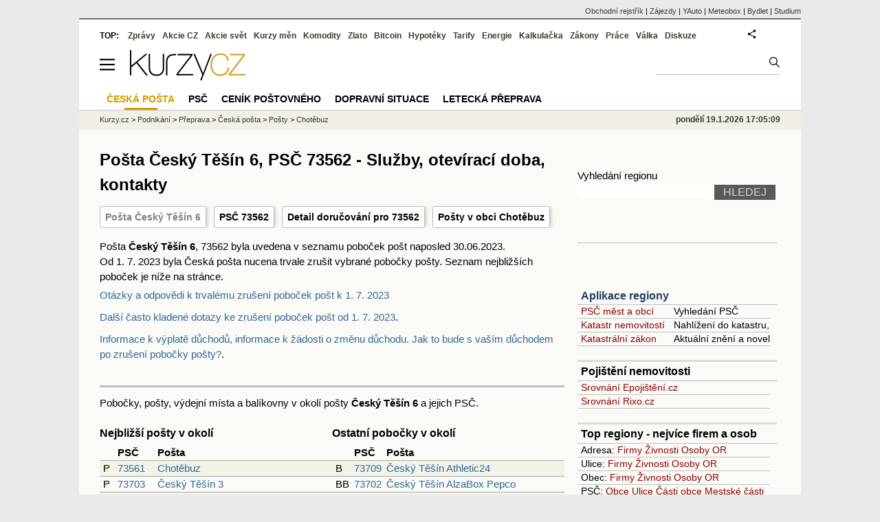

--- FILE ---
content_type: text/html; charset=utf-8
request_url: https://regiony.kurzy.cz/posta/73562/cesky-tesin-6/
body_size: 37266
content:
<!DOCTYPE html>
<html lang="cs">
	<head>
	<meta http-equiv="X-UA-Compatible" content="IE=edge">

	
	<script>z_start = new Date();mobile_view=false;jsmobil=0;pp_gemius_identifier='0niaputsm92xmUapE9i0SscPnBRkqZg.UdMH9CH7pm7.Y7';var pp_gemius_use_cmp=true;window['gtag_enable_tcf_support']=true</script>


	<meta charset="utf-8"><meta http-equiv="content-language" content="cs">
	<title>Pošta Český Těšín 6, PSČ 73562 - Služby, otevírací doba, kontakty | Kurzy.cz</title>
	<meta name="description" content="Český Těšín 6, informace o poboččce České pošty v obci Český Těšín 6, PSČ 73562, adresa  pošty, otevírací doba, parametry a služby pošty, doručování balíků a zásilek (Balík na poštu a balík do ruky), postfax, zásilky EMS, specifické služby (Czechpoint, Western Union), statistická velikost poštovního obvodu."><meta property='og:image' content='https://i.fin.cz/og/regiony.kurzy.cz/posta/73562/cesky-tesin-6___add[260119].png' /><meta name="author" content="Kurzy.cz">

	
		<meta name="viewport" content="width=990">
		<script>
	/* <![CDATA[ */
	var a_adv={rs_time:0,rs_timeout:1000,im:function(t){},ram:function(t){},repairIE:function(t){},all:function(t){},get_one:function(t,n){this.runfc("get_one",t,n)},rscript:function(t){},mscript:function(t){},runfc:function(t,n,i,e,o,r,f,s,u,c,m){if("undefined"==typeof a_advs)return 0==this.rs_time&&(this.rs_time=new Date().getTime()),new Date().getTime()-this.rs_time<this.rs_timeout&&"get_one"===t&&setTimeout(this.get_one.bind(this,n,i),100),!1;"get_one"===t&&a_advs.get_one(n,i)}};
	var alia_gSeznamSession
	var alia_adv = {code:'wrpscoposta',mc_msg_top:'11457',mc_msg_bot:'9589',mc_msg_rtb:'11831',AdFormCat:'43',tree_code:'wrpscoposta',flavour:'full',noview:'',lv:'1',nm:'1'};  
	var alia_gAdServer = 'rs.kurzy.cz'; 
	/*var alia_gAdServer = 'www.kurzy.cz';*/ 
	var alia_gAdPosition = 'wPodnikani';
	var alia_gAdvBulkTemplates  = '______________';
	
		alia_adv.imm = '[base64]'; 
		var alia_gAdvBulkPositions  = '[base64]'; 
		var alia_gAdvPriority = '_doublesky_300adsense_|_250stranka_300adsense_|_|_'
	
	var alia_gCode = 'wrpscoposta';
	var alia_gLV = '1'
	var alia_gAdSpecialPosition = ''   
	
	var alia_gDFP = 1
	
	var alia_gVersion = ''
	var alia_adv_params = {};
	var a_adv_cizadb = false;
	var alia_gPrf = 'prf';
	/* ]]> */
</script>



	

	<script src="//s.fin.cz/l/levelN.asp?flavour=full&lmf=260107" async></script>

	 <link type="text/css" href="https://s.fin.cz/l/lm6.css?v=323" rel="stylesheet" media="all"> 

	
	
	<link rel="alternate" type="application/rss+xml" title="RSS kurzy.cz" href="https://www.kurzy.cz/zpravy/util/forext.dat?type=rss">
    <script defer src="https://s.fin.cz/l/js/all2025.js?lmf=251126b" charset="utf-8"></script>

	
	<script src="//ajax.googleapis.com/ajax/libs/jquery/3.6.0/jquery.min.js"></script>

	<script src="https://s.fin.cz/l/js/regiony.js"></script>
	<link rel="canonical" href="https://regiony.kurzy.cz/posta/73562/cesky-tesin-6/">
		
	</head>
	<body>
	
	
	<div id="adv_mobile"><script>a_adv.im('mobile')</script></div>
	
	<div id="ram" class="ecb">
	
		
		
			<div id="adv_ram"><script>a_adv.im('ram')</script></div>
		
		

		<div id="ram_inner" class="ecb">
		<script>a_adv.ram('k')</script>

		
			<div id="contentnew" class="ecb 1">
		

			
				
					<div id="adv_content"><script> a_adv.im('content') </script></div>
				
			

			
			
  

  <style>
  

  </style>

  
	<!-- levy pravy sloupec bez predelu -->
	<div id="main" class="ecb">
	  <div id="leftcolumn" class="ecb">
		
		
		<h1>Pošta Český Těšín 6, PSČ 73562 - Služby, otevírací doba, kontakty</h1>
		
		<div class="menu-page-wrapper">
		<ul class="topmenu" clickcounter="https://rsc.kurzy.cz/c/1572/11969/1939/7915/">
	<li><a href="https://regiony.kurzy.cz/posta/73562/cesky-tesin-6/">Pošta Český Těšín 6</a></li>
	<li><a href="https://regiony.kurzy.cz/psc/73562/">PSČ 73562</a></li>
	<li><a href="https://regiony.kurzy.cz/psc/73562/detail/">Detail doručování pro 73562</a></li>
	<li><a href="https://regiony.kurzy.cz/posta/chotebuz/">Pošty v obci Chotěbuz</a></li>
	
</ul>  
		</div>
		
		
		<!--lc-->
		<style type="text/css">
table.pd th.p {width:80px;}
</style>
<div id="adv_topclient1" style="text-align: center"><script> a_adv.im('topclient1') </script></div>




<style type='text/css'>dd,dt{display: table-cell;}</style> 
				Pošta <b>Český Těšín 6</b>, 73562 byla uvedena v seznamu poboček pošt naposled 30.06.2023. 
				<br>Od 1. 7. 2023 byla Česká pošta nucena trvale zrušit vybrané pobočky pošty. Seznam nejbližších poboček je níže na stránce.
				<p><a href="https://zpravy.kurzy.cz/698029-otazky-a-odpovedi-k-trvalemu-zruseni-pobocek-post-k-1-7-2023-ceska-posta/">Otázky a odpovědi k trvalému zrušení poboček pošt k 1. 7. 2023</a></p>
				<p><a href="https://zpravy.kurzy.cz/701625-faq-k-ruseni-pobocek-post-k-1-7-2023-zustane-bankomat-u-rusene-posty-jak-zajistite-aby-se-na/">Další často kladené dotazy ke zrušení poboček pošt od 1. 7. 2023</a>.</p>
				<p><a href="https://zpravy.kurzy.cz/706364-informace-k-vyplate-duchodu-informace-k-zadosti-o-zmenu-duchodu-jak-to-bude-s-vasim-duchodem-po/">Informace k výplatě důchodů, informace k žádosti o změnu důchodu.  Jak to bude s vaším důchodem po zrušení pobočky pošty?</a>.</p>
				
				 

<br /><hr />
<p>Pobočky, pošty, výdejní místa a balíkovny v okolí pošty <b>Český Těšín 6</b> a jejich PSČ.</p>
<div class="resrow">
	<div class="rescol">

	
		<h2>Nejbližší pošty v okolí</h2>
		
	<table class="pd big padall rowcl rca" style="width:100%" data-adv="no">
		<tr><th class="l"></th><th class="l">PSČ</th><th class="l">Pošta</th></tr>
		
		<tr >
			<td><div title="Pošta">P</div></td>
			<td><a {%if href="https://regiony.kurzy.cz/psc/73561/">73561</a></td>
			<td><a {%if href="https://regiony.kurzy.cz/posta/73561/chotebuz/">Chotěbuz</a></td>
		</tr>
		
		<tr  class="neplatne">
			<td><div title="Pošta">P</div></td>
			<td><a {%if href="https://regiony.kurzy.cz/psc/73703/">73703</a></td>
			<td><a {%if href="https://regiony.kurzy.cz/posta/73703/cesky-tesin-3/">Český Těšín 3</a></td>
		</tr>
		
		<tr >
			<td><div title="Pošta">P</div></td>
			<td><a {%if href="https://regiony.kurzy.cz/psc/73707/">73707</a></td>
			<td><a {%if href="https://regiony.kurzy.cz/posta/73707/cesky-tesin-7/">Český Těšín 7</a></td>
		</tr>
		
		<tr >
			<td><div title="Pošta">P</div></td>
			<td><a {%if href="https://regiony.kurzy.cz/psc/73701/">73701</a></td>
			<td><a {%if href="https://regiony.kurzy.cz/posta/73701/cesky-tesin-1/">Český Těšín 1</a></td>
		</tr>
		
		<tr >
			<td><div title="Pošta">P</div></td>
			<td><a {%if href="https://regiony.kurzy.cz/psc/73956/">73956</a></td>
			<td><a {%if href="https://regiony.kurzy.cz/posta/73956/ropice/">Ropice</a></td>
		</tr>
		
		<tr >
			<td><div title="Pošta">P</div></td>
			<td><a {%if href="https://regiony.kurzy.cz/psc/73993/">73993</a></td>
			<td><a {%if href="https://regiony.kurzy.cz/posta/73993/tranovice/">Třanovice</a></td>
		</tr>
		
		<tr >
			<td><div title="Pošta">P</div></td>
			<td><a {%if href="https://regiony.kurzy.cz/psc/73959/">73959</a></td>
			<td><a {%if href="https://regiony.kurzy.cz/posta/73959/stritez/">Střítež</a></td>
		</tr>
		
		<tr >
			<td><div title="Pošta">P</div></td>
			<td><a {%if href="https://regiony.kurzy.cz/psc/73543/">73543</a></td>
			<td><a {%if href="https://regiony.kurzy.cz/posta/73543/albrechtice-u-ceskeho-tesina/">Albrechtice u Českého Těšína</a></td>
		</tr>
		
		<tr >
			<td><div title="Pošta">P</div></td>
			<td><a {%if href="https://regiony.kurzy.cz/psc/73534/">73534</a></td>
			<td><a {%if href="https://regiony.kurzy.cz/posta/73534/stonava/">Stonava</a></td>
		</tr>
		
		<tr >
			<td><div title="Pošta">P</div></td>
			<td><a {%if href="https://regiony.kurzy.cz/psc/73953/">73953</a></td>
			<td><a {%if href="https://regiony.kurzy.cz/posta/73953/hnojnik/">Hnojník</a></td>
		</tr>
		
		<tr  class="neplatne">
			<td><div title="Pošta">P</div></td>
			<td><a {%if href="https://regiony.kurzy.cz/psc/73965/">73965</a></td>
			<td><a {%if href="https://regiony.kurzy.cz/posta/73965/trinec-11/">Třinec 11</a></td>
		</tr>
		
		<tr >
			<td><div title="Pošta">P</div></td>
			<td><a {%if href="https://regiony.kurzy.cz/psc/73955/">73955</a></td>
			<td><a {%if href="https://regiony.kurzy.cz/posta/73955/smilovice-u-trince/">Smilovice u Třince</a></td>
		</tr>
		
		<tr >
			<td><div title="Pošta">P</div></td>
			<td><a {%if href="https://regiony.kurzy.cz/psc/73964/">73964</a></td>
			<td><a {%if href="https://regiony.kurzy.cz/posta/73964/trinec-8/">Třinec 8</a></td>
		</tr>
		
		<tr >
			<td><div title="Pošta">P</div></td>
			<td><a {%if href="https://regiony.kurzy.cz/psc/73961/">73961</a></td>
			<td><a {%if href="https://regiony.kurzy.cz/posta/73961/trinec-1/">Třinec 1</a></td>
		</tr>
		
		<tr >
			<td><div title="Pošta">P</div></td>
			<td><a {%if href="https://regiony.kurzy.cz/psc/73573/">73573</a></td>
			<td><a {%if href="https://regiony.kurzy.cz/posta/73573/karvina-9/">Karviná 9</a></td>
		</tr>
		
	</table>

	
	
	</div>

	<div class="rescol">

	
		<h2>Ostatní pobočky v okolí</h2>
		
	<table class="pd big padall rowcl rca" style="width:100%" data-adv="no">
		<tr><th class="l"></th><th class="l">PSČ</th><th class="l">Pošta</th></tr>
		
		<tr >
			<td><div title="Balíkovna">B</div></td>
			<td><a {%if href="https://regiony.kurzy.cz/psc/73709/">73709</a></td>
			<td><a {%if href="https://regiony.kurzy.cz/posta/73709/cesky-tesin-athletic24/">Český Těšín Athletic24</a></td>
		</tr>
		
		<tr >
			<td><div title="Balíkovna-BOX">BB</div></td>
			<td><a {%if href="https://regiony.kurzy.cz/psc/73702/">73702</a></td>
			<td><a {%if href="https://regiony.kurzy.cz/posta/73702/cesky-tesin-alzabox-pepco/">Český Těšín AlzaBox Pepco</a></td>
		</tr>
		
		<tr >
			<td><div title="Balíkovna-BOX">BB</div></td>
			<td><a {%if href="https://regiony.kurzy.cz/psc/73711/">73711</a></td>
			<td><a {%if href="https://regiony.kurzy.cz/posta/73711/cesky-tesin-alzabox-coop/">Český Těšín AlzaBox Coop</a></td>
		</tr>
		
		<tr >
			<td><div title="Balíkovna-BOX">BB</div></td>
			<td><a {%if href="https://regiony.kurzy.cz/psc/73708/">73708</a></td>
			<td><a {%if href="https://regiony.kurzy.cz/posta/73708/cesky-tesin-alzabox-tesco/">Český Těšín AlzaBox Tesco</a></td>
		</tr>
		
		<tr >
			<td><div title="Balíkovna">B</div></td>
			<td><a {%if href="https://regiony.kurzy.cz/psc/73716/">73716</a></td>
			<td><a {%if href="https://regiony.kurzy.cz/posta/73716/cesky-tesin-zebrik-a-kolecko/">Český Těšín Žebřík a kolečko</a></td>
		</tr>
		
		<tr >
			<td><div title="Technická provozovna">T</div></td>
			<td><a {%if href="https://regiony.kurzy.cz/psc/73700/">73700</a></td>
			<td><a {%if href="https://regiony.kurzy.cz/posta/73700/dodejna-i-cesky-tesin/">dodejna I Český Těšín</a></td>
		</tr>
		
		<tr >
			<td><div title="Balíkovna">B</div></td>
			<td><a {%if href="https://regiony.kurzy.cz/psc/73705/">73705</a></td>
			<td><a {%if href="https://regiony.kurzy.cz/posta/73705/cesky-tesin-omega-fashion/">Český Těšín Omega Fashion</a></td>
		</tr>
		
		<tr >
			<td><div title="Balíkovna">B</div></td>
			<td><a {%if href="https://regiony.kurzy.cz/psc/73710/">73710</a></td>
			<td><a {%if href="https://regiony.kurzy.cz/posta/73710/cesky-tesin-sazka-tabak-trafika/">Český Těšín SAZKA Tabák Trafika</a></td>
		</tr>
		
		<tr >
			<td><div title="Balíkovna">B</div></td>
			<td><a {%if href="https://regiony.kurzy.cz/psc/73712/">73712</a></td>
			<td><a {%if href="https://regiony.kurzy.cz/posta/73712/cesky-tesin-cor-jesu/">Český Těšín COR JESU</a></td>
		</tr>
		
		<tr >
			<td><div title="Balíkovna">B</div></td>
			<td><a {%if href="https://regiony.kurzy.cz/psc/73975/">73975</a></td>
			<td><a {%if href="https://regiony.kurzy.cz/posta/73975/stritez-sazka-prodejna-miks-10001/">Střítež SAZKA Prodejna MIKS 1000+1</a></td>
		</tr>
		
		<tr >
			<td><div title="Balíkovna">B</div></td>
			<td><a {%if href="https://regiony.kurzy.cz/psc/74013/">74013</a></td>
			<td><a {%if href="https://regiony.kurzy.cz/posta/74013/nebory-elegantcz/">Nebory Elegant.cz</a></td>
		</tr>
		
		<tr >
			<td><div title="Balíkovna">B</div></td>
			<td><a {%if href="https://regiony.kurzy.cz/psc/74001/">74001</a></td>
			<td><a {%if href="https://regiony.kurzy.cz/posta/74001/trinec-sazka-potraviny-rene-kaleta/">Třinec SAZKA Potraviny René Kaleta</a></td>
		</tr>
		
		<tr >
			<td><div title="Balíkovna-BOX">BB</div></td>
			<td><a {%if href="https://regiony.kurzy.cz/psc/73973/">73973</a></td>
			<td><a {%if href="https://regiony.kurzy.cz/posta/73973/trinec-box-ox-point-zel-stanice/">Třinec BOX OX Point žel. stanice</a></td>
		</tr>
		
		<tr >
			<td><div title="Balíkovna">B</div></td>
			<td><a {%if href="https://regiony.kurzy.cz/psc/74020/">74020</a></td>
			<td><a {%if href="https://regiony.kurzy.cz/posta/74020/trinec-vinoteka-vinofol/">Třinec Vinotéka Vinofol</a></td>
		</tr>
		
		<tr >
			<td><div title="Balíkovna-BOX">BB</div></td>
			<td><a {%if href="https://regiony.kurzy.cz/psc/74041/">74041</a></td>
			<td><a {%if href="https://regiony.kurzy.cz/posta/74041/trinec-alzabox-tesco/">Třinec AlzaBox Tesco</a></td>
		</tr>
		
	</table>

	
	
	</div>
</div>	

		<!--/lc-->
		<div id="hsocial"></div>

		<!--html_bot-->
					 

		<div id="bzpravy"></div>
		<div id="adv_rectanglespodni"><script>a_adv.im("rectanglespodni")</script></div><hr style="margin-top:15px;height:12px" /><div id="pribuzne"><h2>Příbuzné stránky</h2> <ul class="ul"><li><a href="https://www.kurzy.cz/kalendar/statni-svatky/zavrene-obchody">Otevírací doba o svátcích</a></li><li><a href="https://www.kurzy.cz/platy/platove-tabulky-socialni-sluzby/">Platové tabulky pracovníků v sociálních službách 2022</a></li><li><a href="https://www.kurzy.cz/platy/platova-tabulka-statni-zamestnanci-urednici/">Platová tabulka státní zaměstnanci - úředníci ve státní službě 2022</a></li><li><a href="https://www.kurzy.cz/kurzy-men/kurzovni-listek/ceska-narodni-banka/">Kurzy ČNB - Kurzovní lístek České Národní Banky</a></li><li><a href="https://www.kurzy.cz/kurzy-men/kurzovni-listek/ceska-sporitelna/">Kurzovní lístek Česká spořitelna, Kurzovní lístky bank</a></li><li><a href="https://prace.kurzy.cz/urad-prace/volna-mista/ceska-lipa-okres/">Volná místa region Česká Lípa - Volná pracovní místa Česká Lípa</a></li><li><a href="https://www.kurzy.cz/podnikani/">Podnikání v České republice</a></li><li><a href="https://www.kurzy.cz/kurzy-men/prevodnik-men/USD-CZK/">USD, americký dolar - převod měn na CZK, českou korunu</a></li><li><a href="https://www.kurzy.cz/ceska-posta/cenik.htm">Česká pošta - ceník poštovného 2020</a></li><li><a href="https://www.kurzy.cz/kurzy-men/prevodnik-men/UAH-CZK/">UAH, ukrajinská hřivna - převod měn na CZK, českou korunu</a></li><li><a href="https://www.kurzy.cz/kurzy-men/prevodnik-men/THB-CZK/">THB, thajský baht - převod měn na CZK, českou korunu</a></li><li><a href="https://www.kurzy.cz/kurzy-men/prevodnik-men/GBP-CZK/">GBP, britská libra - převod měn na CZK, českou korunu</a></li></ul></div>
		
		
		  <div id="adv_left"> <script> a_adv.im('left') </script> </div>
		  <div id="adv_doubleskylevy"> <script>a_adv.im('doubleskylevy')</script> </div>
		
	  </div> <!--/leftcolumn-->

	  <div id="middlecolumn" onclick="Show_hide_rightcolumn()"></div>
	  <div id="rightcolumn" class="ecb"><div id="rightcolumn_hidden_button" onclick="Show_hide_rightcolumn()" title="Skrýt sloupec">X&nbsp;</div>

		
		  


	
	
	<div id="adv_250stranka" class="ecb">
		<script> a_adv.im('250stranka')</script>
	</div>
	<div id="adv_250stranka_n"><script>a_adv.repairIE('250stranka')</script></div>
	
	
	
	<div id="adv_doublesky" class="ecb">
		<script> a_adv.im('doublesky')</script>
	</div>
	<div id="adv_doublesky_n"><script>a_adv.repairIE('doublesky')</script></div>
	
	







	<div id="adv_placenyzaznamall">
		<script> a_adv.im('placenyzaznamall')</script>
	</div>

	





<div id="adv_300adsense" class="ecb">
	<script> a_adv.im('300adsense')</script>
</div>





	
		
		    <div id="adv_textovkaall">
				<script> a_adv.im('textovkaall') </script>
			</div>
		
			





<div class="joinbox"> 

  <form action="https://regiony.kurzy.cz/" method="get">	
			  
	<table class="prace_hledani">
	  <tbody>
		  <tr><td class="prace_hledani_popis">Vyhledání regionu</td></tr>
			<tr>
				<td class="prace_hledani_popis">
				  <input type="text" maxlength="100" name="s" /> <input type="submit" value="HLEDEJ" class="prace_hledani_odeslat" />				  
				</td>
		  </tr>
		  
	  </tbody>
	</table>
  </form>
</div>
 




<div class="joinbox menuright">

<h3><a href="" > </a></h3>
<table>
	
		


	
</table>




</div>



<div class="joinbox menuright">
<h3><a href="https://regiony.kurzy.cz/">Aplikace regiony</a></h3>
<table>
	<tr>
		<td><a href="https://regiony.kurzy.cz/psc/" >PSČ měst a obcí</a></td>
		<td>Vyhledání PSČ</td>
	</tr>
	<tr>
		<td><a href="https://regiony.kurzy.cz/katastr/" >Katastr nemovitostí</a></td>
		<td>Nahlížení do katastru, mapy</td>
	</tr>
	<tr>
		<td><a href="https://zakony.kurzy.cz/256-2013-katastralni-zakon/" >Katastrální zákon</a></td>
		<td>Aktuální znění a novely</td>
	</tr>
	
</table>
<h3>Pojištění nemovitosti</h3>
<ul>
	<li><a href="https://www.epojisteni.cz/pojisteni-nemovitosti-domu-a-bytu/?odkud=Regiony" rel="nofollow">Srovnání  Epojištění.cz</a>	</li>
	<li><a href="https://www.rixo.cz/pojisteni-nemovitosti/?odkud=Regiony" rel="nofollow">Srovnání  Rixo.cz</a>	</li>
</ul>

<h3>Top regiony - nejvíce firem a osob</h3>
<ul>
	<li>Adresa:
		<a href="https://regiony.kurzy.cz/top/adresa/firmy/">Firmy</a>
		<a href="https://regiony.kurzy.cz/top/adresa/osoby/">Živnosti</a>
		<a href="https://regiony.kurzy.cz/top/adresa/obchodni-rejstrik-osoby/">Osoby OR</a>
	</li>
	<li>Ulice:
		<a href="https://regiony.kurzy.cz/top/ulice/firmy/">Firmy</a>
		<a href="https://regiony.kurzy.cz/top/ulice/osoby/">Živnosti</a>
		<a href="https://regiony.kurzy.cz/top/ulice/obchodni-rejstrik-osoby/">Osoby OR</a>
	</li>
	<li>Obec:
		<a href="https://regiony.kurzy.cz/top/obec/firmy/">Firmy</a>
		<a href="https://regiony.kurzy.cz/top/obec/osoby/">Živnosti</a>
		<a href="https://regiony.kurzy.cz/top/obec/obchodni-rejstrik-osoby/">Osoby OR</a>
	</li>
	<li>PSČ:
		<a href="https://regiony.kurzy.cz/psc/top/obec/">Obce</a>
		<a href="https://regiony.kurzy.cz/psc/top/ulice/">Ulice</a>
		<a href="https://regiony.kurzy.cz/psc/top/cobce/">Části obce</a>
		<a href="https://regiony.kurzy.cz/psc/top/mcast/">Mestské části</a>
	</li>
</ul>
</div>


<hr class="split_rc"/>




















		
	
	﻿<div class="okenko-investora ecb"><h4><a href="https://zpravy.kurzy.cz/okenko-pro-podnikatele/" title="Rubrika Okénko pro podnikatele">Okénko pro podnikatele</a></h4><div class="okenko-investora-rotate2" data-carousel="{auto: 5000, speed: 1000, scroll: 1, visible: 3, vertical: true, norotate:3}"><ul class="ecb"><li class="col jedno ecb"><!- ok --><img loading="lazy" src="https://i.fin.cz/news/foto/okenko-pro-podnikatele/Antonin_Trunec_Software602_small.jpg" alt="Antonín Trunec, Software602" width="60" height="64" style="float: left" /><p class="autor">Antonín Trunec, Software602</p><p><span><a href="https://zpravy.kurzy.cz/840979-firmy-maji-elektronicky-podpis-k-dispozici-presto-vetsina-zustava-u-papiru/" title="Firmy mají elektronický podpis k dispozici, přesto většina zůstává u papíru">Firmy mají elektronický podpis k dispozici, přesto většina zůstává u papíru</a></span></p></li></ul></div></div>


		
	
    
	<br />









	



<div id="adv_stickyright"> <script> a_adv.im('stickyright') </script> </div>

	<div id="adv_squaredole" class="ecb">
		<script> a_adv.im('squaredole')</script>
	</div>


<div id="adv_sky"> <script> a_adv.im('sky') </script> </div>





		
		<div id="rzpravy"></div>
		<div id="adv_doubleskysticky"><script>a_adv.get_one('doubleskysticky', true)</script></div>
	  </div>
	  <div id="rightcolumn_hidden" onclick="Show_hide_rightcolumn()" title="Zobrazit sloupec">Zobrazit sloupec&nbsp;</div>
	  
<div id="breadservers">
	
	 

	
	
	
	<a href="https://rejstrik-firem.kurzy.cz/" title="Obchodní rejstřík firem">Obchodní rejstřík</a> |
	

	<a href="https://www.zajezdy.cz/" title="Zájezdy a dovolená">Zájezdy</a> 
	| <a href="https://yauto.cz/" title="Auta, prodej aut - AAA , ESA a další autobazary">YAuto</a>
	| <a href="https://meteobox.cz/" title="Počasí z yr.no - Předpověď počasí online">Meteobox</a>
	| <a href="https://www.bydlet.cz/" title="Bydlení a reality">Bydlet</a>
	| <a href="https://studium.cz/" title="Kurzy, školení, rekvalifikace, daňové a účetní kurzy.">Studium</a>
	
</div>

<div id="headerlogonew" class="ecb">
	<a href="#mmenu" id="mmenubutton"><svg id="mmxopen"></svg></a>

  <a href="https://www.kurzy.cz" title="Kurzy.cz - Kurzy měn, akcie, komodity, investice">
<img loading="lazy" src="https://s.fin.cz/l/kurzy-cz-206px.svg" height="44" alt="Kurzy.cz logo" style="margin-top:10px">
</a>



  
	<div id="adv_topnewsnew"></div>
	<form action="https://www.kurzy.cz/hledani/" accept-charset="utf-8" id="mains">
	<fieldset>
		<input name="q" accesskey="v" />
		<input type="submit" value=""	title="Vyhledat" />
	</fieldset>
	</form>
</div>	
<div id="mainlinksnew">
	
	TOP:
	 
	
	<a href="https://zpravy.kurzy.cz/" title="Aktuální zpravodajství z financí">Zprávy</a><a href="https://www.kurzy.cz/akcie-cz/" title="Akcie cz online - Burza cenných papírů Praha a RM Systém, kurzy ČEZ, Erste, Moneta.">Akcie CZ</a><a href="https://www.kurzy.cz/akcie-svet/" title="Akcie ve světě">Akcie svět</a><a href="https://www.kurzy.cz/kurzy-men/" title="Kurzy měn, kurzovní lístky bank a směnáren i ČNB.">Kurzy měn</a><a href="https://www.kurzy.cz/komodity/" title="Komodity a deriváty, ropa, benzín, nafta, drahé kovy">Komodity</a><a href="https://www.kurzy.cz/zlato/" title="Zlato - Cena zlata, investiční zlato, výkup a prodej zlata">Zlato</a><a href="https://www.kurzy.cz/bitcoin/" title="Bitcoin a kryptoměny" >Bitcoin</a><a href="https://www.kurzy.cz/hypoteky/" title="Hypotéka, kalkulačka, refinancování, nabídky hypotečních bank">Hypotéky</a><a href="https://www.kurzy.cz/tarify/" title="Tarify telefonů - tarify O2, t-mobile, vodafone">Tarify</a><a href="https://www.kurzy.cz/energie/" title="Energie - srovnání ceny plynu a elektřiny. Tarify EON, ČEZ, Innogy.">Energie</a><a href="https://www.kurzy.cz/kalkulacka/" title="Kalkulačky - Mzdová kalkulačka, hypoteční a důchová kalkulačka a další kalkulačky.">Kalkulačka</a><a href="https://www.kurzy.cz/zakony/" title="Zákony, sbírka zákonů - zákon o DPH, stavební, živnostenský a další zákony.">Zákony</a><a href="https://www.kurzy.cz/prace/" title="Práce - Nabídky práce, volná pracovní místa, Úřad práce.">Práce</a><a href="https://www.kurzy.cz/ekonomika/valka/" title="Ekonomika války">Válka</a><a href="https://nazory.kurzy.cz/" title="Diskuze, názory, dotazy, komunita investorů.">Diskuze</a>
	
	

	
	<div id="adv_headerlogin2"> <script>a_adv.im('headerlogin2')</script> </div>
	<noscript>	
		<div style="float:right;">
		<!--[if IE]>
			<iframe src="https://www.kurzy.cz/util/comm.asp?AC=IF1" style="border:0; width: 150px; height: 20px;" frameborder="0" scrolling="no"></iframe>
		<![endif]--> 	
		<object id="loginnojs" data="https://www.kurzy.cz/util/comm.asp?AC=IF1"></object>
		</div>
	</noscript>

	
	
		

</div>

<div class="breadcrumbs ecb"><a href="https://www.kurzy.cz/" title="Kurzy měn, akcie cz online a komodity, investice online - Kurzy.cz">Kurzy.cz</a> &gt; <a href="https://www.kurzy.cz/podnikani/" title="Podnikání v České republice - Firmy a vazby, zákony, ochranné známky, firmy v regionech, zpravodajství, katalog subjektů">Podnikání</a> &gt; <a href="https://www.kurzy.cz/podnikani/preprava/" title="Přeprava">Přeprava</a> &gt; <a href="https://www.kurzy.cz/ceska-posta/" title="Česká pošta">Česká pošta</a> &gt; <a href="https://regiony.kurzy.cz/posta/" title="Pošty v obcích">Pošty</a> &gt; <a href="https://regiony.kurzy.cz/posta/chotebuz/" title="Pošty v obci Chotěbuz">Chotěbuz</a>
	<script> var alia_headertime = 'pondělí 19.1.2026 17:05:09'</script>
	<div id="adv_headertime" style="float:right">
	pondělí 19.1.2026 17:05:09
	<script>a_adv.im('headertime')</script>
	</div>

</div>







	</div> <!--/main-->
  

		
			</div>
		
			<div id="headernew">
				<div id="adv_cid"> <script> a_adv.im('cid') </script> </div>
				<div class="navbar navbarb menu-wrapper" id="navbarb"><ul class="menu"><li class="active" id="nb11840"><a class="mastera" href="https://www.kurzy.cz/ceska-posta/" title="Česká pošta - ceníky, pobočky·">Česká pošta</a></li><li id="nb11999"><a class="mastera" href="https://regiony.kurzy.cz/psc/" title="PSČ - seznamy, adresy·">PSČ</a></li><li id="nb9197"><a class="mastera" href="https://www.kurzy.cz/ceska-posta/cenik.htm" title="Ceník poštovného České pošty·">Ceník poštovného</a></li><li id="nb9748"><a class="mastera" href="https://www.kurzy.cz/doprava/" title="Dopravní situace aktuálně·">Dopravní situace</a></li><li id="nb9469"><a class="mastera" href="https://www.kurzy.cz/podnikani/preprava-letecka/" title="Letecká přeprava">Letecká přeprava</a></li></ul></div>
			</div>
		
		<div id="qr"></div>
		</div> <!--/ram_inner-->

		
			<div id="adv_bottom" class="ecb"><script> a_adv.im('bottom') </script></div>
			<div id="adv_stickyad" class="ecb"><script> a_adv.im('stickyad') </script></div>
		

		

	</div> <!--/ram-->

	<div id="ram_paticka" class="ecb">
		<div class="paticka">
			
			<table>
	<tr>
	<td>
		<h4><a href="https://www.kurzy.cz/kalkulacka/" title="Kalkulačka - finanční kalkulačky online.">Kalkulačka</a> - <a href="https://www.kurzy.cz/vypocet/" title="Výpočet - výpočty mzdy, důchodu, nemocenské.">Výpočet</a></h4>
		<p><a href="https://www.kurzy.cz/kalkulacka/vypocet-ciste-mzdy/" title="Výpočet čisté mzdy - Čistá mzda, hrubá mzda, daně, kalkulačka mzdy." >Výpočet čisté mzdy</a></p>
		<p><a href="https://www.kurzy.cz/kalkulacka/duchodova-kalkulacka/" title="Výpočet důchodu - kalkulačka odchodu do důchodu" >Důchodová kalkulačka</a></p>
		<p><a href="https://www.kurzy.cz/kalkulacka/pridavky-na-dite/" title="Přídavky na dítě">Přídavky na dítě</a></p>
		<p><a href="https://www.kurzy.cz/kalkulacka/prispevek-na-bydleni/" title="Příspěvek na bydlení">Příspěvek na bydlení</a></p>
		<p><a href="https://www.kurzy.cz/kalkulacka/rodicovsky-prispevek/" title="Rodičovský příspěvek">Rodičovský příspěvek</a></p>
		<p><a href="https://www.kurzy.cz/kalkulacka/zivotni-minimum/" title="Životní minimum">Životní minimum</a></p>
		<p><a href="https://www.kurzy.cz/kalkulacka/hypotecni-kalkulacka/" title="Hypoteční kalkulačka">Hypoteční kalkulačka</a></p>
		<p><a href="https://www.kurzy.cz/povinne-ruceni/" title="POV - zákonné pojištění aut">Povinné ručení</a></p>
		
	</td>
	<td>
		<h4><a title="Banky a bankomaty - Česká spořitelna, ČSOB, Unicredit, GE money bank, Komerční banka" href="https://www.kurzy.cz/banky/">Banky</a> a <a href="https://www.kurzy.cz/banky/bankomaty/">Bankomaty</a></h4>
		<p><a title="Nejlepší úroky u českých bank." href="https://www.kurzy.cz/urokove-sazby/">Úrokové sazby</a>, <a href="https://www.kurzy.cz/hypoteky/" title="Hypotéky, kalkulačka, Nabídky hypotečních bank">Hypotéky</a></p>
		
		
		
		<p><a href="https://www.kurzy.cz/smenarny/" title="Směnárny v regionech - Praha, Plzeň, Ostrava, Brno, Olomouc.">Směnárny</a> -
		<a title="Kurz Eura" href="https://www.kurzy.cz/kurzy-men/nejlepsi-kurzy/EUR-euro/">Euro</a>,
		<a title="Kurz dolaru" href="https://www.kurzy.cz/kurzy-men/nejlepsi-kurzy/USD-americky-dolar/">Dolar</a>
		</p>
		<h4><a href="https://www.kurzy.cz/prace/">Práce</a> - <a title="Volná pracovní místa - MPSV, Jobs" href="https://prace.kurzy.cz/urad-prace/volna-mista/">Volná místa</a></h4>
		<p><a title="Úřady práce, volná pracovní místa, nabídky práce." href="https://prace.kurzy.cz/urad-prace/">Úřad práce</a>,
		<a href="https://www.kurzy.cz/mzda/"	title="Mzda - výpočet mzdy, mzdová kalkulačka">Mzda</a>, <a href="https://www.kurzy.cz/platy/" title="Platy a platové tabulky">Platy</a> 
		</p>
		<h4><a href="https://www.kurzy.cz/prispevky-davky/" title="Příspěvky - rodičovský, na péči, na bydlení, dávky podpory">Dávky a příspěvky</a></h4>
		<p><a href="https://www.kurzy.cz/prispevky-davky/nemocenska/" title="Nemocenská">Nemocenská</a>, <a href="https://www.kurzy.cz/prispevky-davky/porodne/" title=" Porodné">Porodné</a></p>
		<p><a href="https://www.kurzy.cz/prispevky-davky/podpora-v-nezamestnanosti/" title="Podpora - nezaměstnanost">Podpora v nezaměstnanosti</a></p>
		<p><a href="https://www.kurzy.cz/duchody/" title="Důchody, penze, penzijní.">Důchody</a></p>
		
	</td>
	<td>
		<h4><a href="https://www.kurzy.cz/investice/">Investice</a></h4>
		<p>
		<a title="Burza cenných papírů Praha (pražská burza)" href="https://www.kurzy.cz/akcie-cz/burza/">Burza</a>
		-
		<a title="Akcie ČEZ online, zprávy" href="https://www.kurzy.cz/akcie-cz/akcie/cez-183/">ČEZ</a>
		</p>
		<p><a href="https://www.kurzy.cz/dluhopisy/" title="Dluhopisy - státní a korporátní dluhopisy">Dluhopisy</a>, <a href="https://www.kurzy.cz/podilove-fondy/" title="Výsledky podílových fondů.">Podílové fondy</a></p>
		<p><a title="Česká ekonomika" href="https://www.kurzy.cz/makroekonomika/">Ekonomika</a> - <a title="Hrubý domácí produkt" href="https://www.kurzy.cz/makroekonomika/hdp/">HDP</a>, <a title="Průměrná mzda" href="https://www.kurzy.cz/makroekonomika/mzdy/">Mzdy</a>
		</p>
		<p><a href="https://www.kurzy.cz/kryptomeny/">Kryptoměny</a> - <a href="https://www.kurzy.cz/bitcoin/">Bitcoin</a>, <a href="https://www.kurzy.cz/ethereum/">Ethereum</a>
		</p>
		<h4><a href="https://www.kurzy.cz/komodity/drahe-kovy/">Drahé kovy</a></h4><p><a title="Zlato - Cena zlata online" href="https://www.kurzy.cz/komodity/zlato-graf-vyvoje-ceny/">Zlato</a>, <a href="https://zlato.kurzy.cz/" title="investiční zlato, prodej">Investiční zlato</a>,
		<a title="Stříbro, investiční stříbro, cena stříbra" href="https://www.kurzy.cz/komodity/stribro-graf-vyvoje-ceny/">Stříbro</a>
		</p>
		<p>
		<a title="Ropa - cena ropy brent, graf" href="https://www.kurzy.cz/komodity/ropa-brent-graf-vyvoje-ceny/">Ropa</a>
		- <a title="Pohonné hmoty - vývoj cen" href="https://www.kurzy.cz/komodity/phm/">PHM</a>,
		<a href="https://www.kurzy.cz/komodity/benzin/">Benzín</a>,
		<a href="https://www.kurzy.cz/komodity/nafta/">Nafta</a>,
		<a href="https://www.kurzy.cz/komodity/nafta-evropa/">Nafta v Evropě</a>
		</p>
		
	</td>
	<td>
		<h4><a href="https://www.kurzy.cz/podnikani/">Podnikání</a></h4>
		
		<p><a title="Regiony - Podnikání v regionech." href="https://regiony.kurzy.cz/">Města a obce</a>, <a title="PSČ a pošty." href="https://regiony.kurzy.cz/psc/">PSČ</a> </p>
		<p><a href="https://regiony.kurzy.cz/katastr/" title="Nahlížení do katastru nemovitostí online, mapy." >Katastr nemovitostí</a></p>
		<p><a href="https://regiony.kurzy.cz/katastr/katastralni-urady/" title="Katastrální úřady Praha, Brno, Ostrava a další města" >Katastrální úřady</a></p>
		
		<p><a title="Vyhledání ochranných známek" href="https://oz.kurzy.cz/">Ochranné známky</a></p>
		<p><a href="https://www.kurzy.cz/zakony/89-2012-obcansky-zakonik/" title="Občanský zákoník od 2014, úplné znění">Občanský zákoník</a></p>
		<p><a href="https://www.kurzy.cz/zakony/262-2006-zakonik-prace/">Zákoník práce</a></p>
		<p><a href="https://www.kurzy.cz/stavba/stavebni-zakon/">Stavební zákon</a></p>
		<p><a href="https://www.kurzy.cz/dane-danova-priznani/">Daně</a>, <a href="https://www.kurzy.cz/formulare/">formuláře</a></p>
	</td>
	<td>
		<h4>Další odkazy</h4>
		<p><a href="https://www.kurzy.cz/auto/" title="Auta - zpravodajství o výrobě a prodeji aut">Auto</a> - <a href="https://www.kurzy.cz/auto/cena/" title="Auta - cena aut na prodej">Cena</a>, <a href="https://www.kurzy.cz/tuv-testy-spolehlivosti-automobilu/" title="TÜV report - spolehlivost automobilů">Spolehlivost</a></p>
		<p><a href="https://www.kurzy.cz/auto/registr-vozidel/" title="Registr silničních vozidel online. Registr Praha, Brno, Ostrava. STK.">Registr vozidel</a>
		 - <a href="https://www.kurzy.cz/auto/velky-technicky-prukaz/" title="Velký technický průkaz 2024">Technický průkaz</a>, 
		 <a href="https://www.kurzy.cz/auto/e-technicak/" title="E-Techničák - výpis z registru vozidel">eTechničák</a></p>
		<p><a href="https://www.kurzy.cz/katalog/">Finanční katalog</a></p>
		<p><a title="Volby 2019, 2020 - parlamentní, krajské, prezidentské volby, výsledky" href="https://www.kurzy.cz/volby/">Volby</a>, <a title="Hlavní sekce kurzy.cz" href="https://www.kurzy.cz/util/comm.asp?AC=MAPA&amp;S=2">Mapa webu</a></p>

		<h4><a title="Czech finance - Prague stock, commodities, exchange rates, news." href="https://eng.kurzy.cz/" hreflang="en">English version</a></h4>
		<p><a title="Czech currency exchange rates, czk to euro, dollar to czk." href="https://eng.kurzy.cz/english/czech-currency-rates/" hreflang="en">Czech currency</a></p>
		<p><a title="Praha/Prague stock exchange. Czech stock. realtime prices." href="https://eng.kurzy.cz/akcie-cz/" hreflang="en">Prague stock exchange</a></p>
	</td>
	</tr>
</table>
<hr />




			

			<div class="paticka2">

			
			<a href="https://www.kurzy.cz" title="Kurzy měn, akcie, komodity" class="logo"><img loading="lazy" loading="lazy" src="https://s.fin.cz/svg/kurzy-cz-206px-n.svg" alt="Kurzy.cz logo"  /></a>
			


			

			<div style="float:left">
				
				<p><a href="https://www.kurzy.cz/ochrana-udaju/">Ochrana dat</a>, <a href="https://www.kurzy.cz/osobni-udaje/cookies/">Cookies</a></p>
				<p><a title="Vyloučení odpovědnosti / disclaimer" href="https://www.kurzy.cz/disclaimer/">Vyloučení odpovědnosti</a></p>
				
				
				<p>Copyright &copy; 2000 - 2026 </p>
				<p>Kurzy.cz, spol. s r.o., AliaWeb, spol. s r.o. </p>
				
				
			</div>
			
			
			<div style="float:left;margin-left:50px;font-size:12px" class="noprint">
				<p><a title="Informace o reklamě na internetových stránkách serverů AliaWeb, ceník, kontakty." href="https://www.kurzy.cz/reklama/">Reklama na Kurzy.cz</a></p>
				<p><a href="https://www.kurzy.cz/kontakty/kariera/" title="Kariéra v Kurzy.cz - volná místa">Kariéra v Kurzy.cz</a></p>

				<p><a title="Kontakty na pracovníky firmy kurzy.cz." href="https://www.kurzy.cz/kontakty/">Kontakty pro Kurzy.cz</a></p>
				
				<p><a title="RSS kanály kurzy.cz/zpravy" href="https://www.kurzy.cz/pouziti/">Použití</a> | <a title="RSS kanály kurzy.cz/zpravy" href="https://www.kurzy.cz/rss/">RSS</a> | <a title="HTML kódy pro váš web nebo blog s aktuálními kurzy." href="https://www.kurzy.cz/html-kody/">HTML kódy</a></p>
			</div>
			
			
			</div>
		</div> <!--/paticka-->

		
			
			<div id="adv_aux">
  <!--
  <script>a_adv.all()</script>
  <div id="adv_topnewsnew_s"><script>a_adv.rscript('topnewsnew')</script></div>
  <div id="adv_bottom_s"><script>a_adv.rscript('bottom')</script></div>
  <div id="adv_partner_s"><script>a_adv.rscript('partner')</script></div>
  <div id="adv_partner2_s"><script>a_adv.rscript('partner2')</script></div>
  <div id="adv_partner300_s"><script>a_adv.rscript('partner300')</script></div>
  <div id="adv_prezentace_s"><script>a_adv.rscript('prezentace')</script></div>
  <div id="adv_topclient2_s"><script>a_adv.rscript('topclient2')</script></div>
  <div id="adv_viphorni_s"><script>a_adv.rscript('viphorni')</script></div>
  <div id="adv_vipdolni_s"><script>a_adv.rscript('vipdolni')</script></div>
  -->
  <script>a_adv.mscript()</script>

</div>

		
	</div><!--/ram_paticka-->

	<div>
		
		
		<script>a_adv.ram('k')</script>
		
	</div>
	<!-- mc_msg_bot=9589 -->

		
		<nav id="mmenu" class="hidden">
	<ul id="mainmmmenu">
	<li><a href="https://www.kurzy.cz/ceska-posta/">Česká pošta</a></li><li><a href="https://regiony.kurzy.cz/psc/">PSČ</a></li><li><a href="https://www.kurzy.cz/ceska-posta/cenik.htm">Ceník poštovného</a></li><li><a href="https://www.kurzy.cz/doprava/">Dopravní situace</a></li>
	
	</ul>
</nav>



<div id="adv_headerlogin"> <script>a_adv.im('headerlogin')</script> </div>
	

	

	
	
	<img loading="eager" id="alia_ab_1" src="https://i.fin.cz/ban/ad_ads_advertisement_advert_adform_pub_300x250.png" style="width:1px;height:1px;" alt="" />	
	
    <div id="prf_adb"></div>
	</body>
</html>
